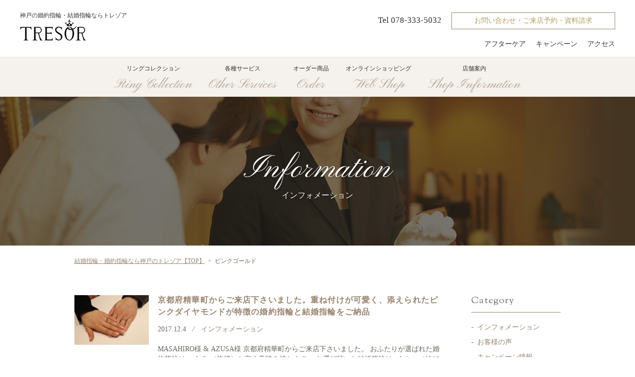

--- FILE ---
content_type: text/html; charset=UTF-8
request_url: https://www.jewelry-tresor.com/tag/%E3%83%94%E3%83%B3%E3%82%AF%E3%82%B4%E3%83%BC%E3%83%AB%E3%83%89/
body_size: 46299
content:
<!DOCTYPE html><html lang="ja">
<head>
	<meta http-equiv="Content-Type" content="text/html; charset=utf-8">
	<meta name="viewport" content="width=device-width, initial-scale = 1.0, user-scalable = no">
	<meta http-equiv="X-UA-Compatible" content="IE=edge">
	
	<meta name="format-detection" content="telephone=no">
		<link rel="stylesheet" href="https://www.jewelry-tresor.com/site/wp-content/themes/tresorTheme/style.css" type="text/css" media="screen">
	<link rel="stylesheet" href="https://www.jewelry-tresor.com/site/wp-content/themes/tresorTheme/public.css" type="text/css" media="screen">
					
		<!-- All in One SEO 4.1.8 -->
		<title>ピンクゴールド【神戸の結婚指輪・婚約指輪ならトレゾア(公式)】</title>
		<meta name="robots" content="noindex, max-snippet:-1, max-image-preview:large, max-video-preview:-1" />
		<link rel="canonical" href="https://www.jewelry-tresor.com/tag/%E3%83%94%E3%83%B3%E3%82%AF%E3%82%B4%E3%83%BC%E3%83%AB%E3%83%89/" />
		<link rel="next" href="https://www.jewelry-tresor.com/tag/%E3%83%94%E3%83%B3%E3%82%AF%E3%82%B4%E3%83%BC%E3%83%AB%E3%83%89/page/2/" />
		<script type="application/ld+json" class="aioseo-schema">
			{"@context":"https:\/\/schema.org","@graph":[{"@type":"WebSite","@id":"https:\/\/www.jewelry-tresor.com\/#website","url":"https:\/\/www.jewelry-tresor.com\/","name":"\u7d50\u5a5a\u6307\u8f2a\u30fb\u5a5a\u7d04\u6307\u8f2a\u306a\u3089\u795e\u6238\u306e\u3010\u30d6\u30e9\u30a4\u30c0\u30eb\u30b8\u30e5\u30a8\u30ea\u30fc\u5c02\u9580\u5e97\u30c8\u30ec\u30be\u30a2\u3011","inLanguage":"ja","publisher":{"@id":"https:\/\/www.jewelry-tresor.com\/#organization"}},{"@type":"Organization","@id":"https:\/\/www.jewelry-tresor.com\/#organization","name":"\u7d50\u5a5a\u6307\u8f2a\u30fb\u5a5a\u7d04\u6307\u8f2a\u306a\u3089\u795e\u6238\u306e\u3010\u30d6\u30e9\u30a4\u30c0\u30eb\u30b8\u30e5\u30a8\u30ea\u30fc\u5c02\u9580\u5e97\u30c8\u30ec\u30be\u30a2\u3011","url":"https:\/\/www.jewelry-tresor.com\/"},{"@type":"BreadcrumbList","@id":"https:\/\/www.jewelry-tresor.com\/tag\/%E3%83%94%E3%83%B3%E3%82%AF%E3%82%B4%E3%83%BC%E3%83%AB%E3%83%89\/#breadcrumblist","itemListElement":[{"@type":"ListItem","@id":"https:\/\/www.jewelry-tresor.com\/#listItem","position":1,"item":{"@type":"WebPage","@id":"https:\/\/www.jewelry-tresor.com\/","name":"\u30db\u30fc\u30e0","description":"\u7d50\u5a5a\u6307\u8f2a\u3084\u5a5a\u7d04\u6307\u8f2a\u3092\u304a\u63a2\u3057\u306a\u3089\u795e\u6238\u306e\u30d6\u30e9\u30a4\u30c0\u30eb\u30b8\u30e5\u30a8\u30ea\u30fc\u5c02\u9580\u5e97\u30c8\u30ec\u30be\u30a2\u3078\u3002\u30de\u30ea\u30c3\u30b8\u30ea\u30f3\u30b0\u3084\u30a8\u30f3\u30b2\u30fc\u30b8\u30ea\u30f3\u30b0\u306a\u3069\u3001\u7d50\u5a5a\u306b\u969b\u3057\u3066\u306e\u304a\u4e8c\u4eba\u306e\u60f3\u3044\u3092\u5f62\u306b\u3044\u305f\u3057\u307e\u3059\u3002\u7d50\u5a5a\u6307\u8f2a\u3001\u5a5a\u7d04\u6307\u8f2a\u5171\u306b\u8c4a\u5bcc\u306a\u7a2e\u985e\u3092\u53d6\u308a\u63c3\u3048\u3066\u304a\u308a\u307e\u3059\u3002TEL:078-333-5032","url":"https:\/\/www.jewelry-tresor.com\/"},"nextItem":"https:\/\/www.jewelry-tresor.com\/tag\/%e3%83%94%e3%83%b3%e3%82%af%e3%82%b4%e3%83%bc%e3%83%ab%e3%83%89\/#listItem"},{"@type":"ListItem","@id":"https:\/\/www.jewelry-tresor.com\/tag\/%e3%83%94%e3%83%b3%e3%82%af%e3%82%b4%e3%83%bc%e3%83%ab%e3%83%89\/#listItem","position":2,"item":{"@type":"WebPage","@id":"https:\/\/www.jewelry-tresor.com\/tag\/%e3%83%94%e3%83%b3%e3%82%af%e3%82%b4%e3%83%bc%e3%83%ab%e3%83%89\/","name":"\u30d4\u30f3\u30af\u30b4\u30fc\u30eb\u30c9","url":"https:\/\/www.jewelry-tresor.com\/tag\/%e3%83%94%e3%83%b3%e3%82%af%e3%82%b4%e3%83%bc%e3%83%ab%e3%83%89\/"},"previousItem":"https:\/\/www.jewelry-tresor.com\/#listItem"}]},{"@type":"CollectionPage","@id":"https:\/\/www.jewelry-tresor.com\/tag\/%E3%83%94%E3%83%B3%E3%82%AF%E3%82%B4%E3%83%BC%E3%83%AB%E3%83%89\/#collectionpage","url":"https:\/\/www.jewelry-tresor.com\/tag\/%E3%83%94%E3%83%B3%E3%82%AF%E3%82%B4%E3%83%BC%E3%83%AB%E3%83%89\/","name":"\u30d4\u30f3\u30af\u30b4\u30fc\u30eb\u30c9\u3010\u795e\u6238\u306e\u7d50\u5a5a\u6307\u8f2a\u30fb\u5a5a\u7d04\u6307\u8f2a\u306a\u3089\u30c8\u30ec\u30be\u30a2(\u516c\u5f0f)\u3011","inLanguage":"ja","isPartOf":{"@id":"https:\/\/www.jewelry-tresor.com\/#website"},"breadcrumb":{"@id":"https:\/\/www.jewelry-tresor.com\/tag\/%E3%83%94%E3%83%B3%E3%82%AF%E3%82%B4%E3%83%BC%E3%83%AB%E3%83%89\/#breadcrumblist"}}]}
		</script>
		<!-- All in One SEO -->

<link rel='dns-prefetch' href='//s.w.org' />
<link rel="alternate" type="application/rss+xml" title="結婚指輪・婚約指輪なら神戸の【ブライダルジュエリー専門店トレゾア】 &raquo; ピンクゴールド タグのフィード" href="https://www.jewelry-tresor.com/tag/%e3%83%94%e3%83%b3%e3%82%af%e3%82%b4%e3%83%bc%e3%83%ab%e3%83%89/feed/" />
		<script type="text/javascript">
			window._wpemojiSettings = {"baseUrl":"https:\/\/s.w.org\/images\/core\/emoji\/13.1.0\/72x72\/","ext":".png","svgUrl":"https:\/\/s.w.org\/images\/core\/emoji\/13.1.0\/svg\/","svgExt":".svg","source":{"concatemoji":"https:\/\/www.jewelry-tresor.com\/site\/wp-includes\/js\/wp-emoji-release.min.js?ver=5.8.12"}};
			!function(e,a,t){var n,r,o,i=a.createElement("canvas"),p=i.getContext&&i.getContext("2d");function s(e,t){var a=String.fromCharCode;p.clearRect(0,0,i.width,i.height),p.fillText(a.apply(this,e),0,0);e=i.toDataURL();return p.clearRect(0,0,i.width,i.height),p.fillText(a.apply(this,t),0,0),e===i.toDataURL()}function c(e){var t=a.createElement("script");t.src=e,t.defer=t.type="text/javascript",a.getElementsByTagName("head")[0].appendChild(t)}for(o=Array("flag","emoji"),t.supports={everything:!0,everythingExceptFlag:!0},r=0;r<o.length;r++)t.supports[o[r]]=function(e){if(!p||!p.fillText)return!1;switch(p.textBaseline="top",p.font="600 32px Arial",e){case"flag":return s([127987,65039,8205,9895,65039],[127987,65039,8203,9895,65039])?!1:!s([55356,56826,55356,56819],[55356,56826,8203,55356,56819])&&!s([55356,57332,56128,56423,56128,56418,56128,56421,56128,56430,56128,56423,56128,56447],[55356,57332,8203,56128,56423,8203,56128,56418,8203,56128,56421,8203,56128,56430,8203,56128,56423,8203,56128,56447]);case"emoji":return!s([10084,65039,8205,55357,56613],[10084,65039,8203,55357,56613])}return!1}(o[r]),t.supports.everything=t.supports.everything&&t.supports[o[r]],"flag"!==o[r]&&(t.supports.everythingExceptFlag=t.supports.everythingExceptFlag&&t.supports[o[r]]);t.supports.everythingExceptFlag=t.supports.everythingExceptFlag&&!t.supports.flag,t.DOMReady=!1,t.readyCallback=function(){t.DOMReady=!0},t.supports.everything||(n=function(){t.readyCallback()},a.addEventListener?(a.addEventListener("DOMContentLoaded",n,!1),e.addEventListener("load",n,!1)):(e.attachEvent("onload",n),a.attachEvent("onreadystatechange",function(){"complete"===a.readyState&&t.readyCallback()})),(n=t.source||{}).concatemoji?c(n.concatemoji):n.wpemoji&&n.twemoji&&(c(n.twemoji),c(n.wpemoji)))}(window,document,window._wpemojiSettings);
		</script>
		<style type="text/css">
img.wp-smiley,
img.emoji {
	display: inline !important;
	border: none !important;
	box-shadow: none !important;
	height: 1em !important;
	width: 1em !important;
	margin: 0 .07em !important;
	vertical-align: -0.1em !important;
	background: none !important;
	padding: 0 !important;
}
</style>
	<link rel='stylesheet' id='wp-block-library-css'  href='https://www.jewelry-tresor.com/site/wp-includes/css/dist/block-library/style.min.css?ver=5.8.12' type='text/css' media='all' />
<script type='text/javascript' src='https://www.jewelry-tresor.com/site/wp-includes/js/jquery/jquery.min.js?ver=3.6.0' id='jquery-core-js'></script>
<script type='text/javascript' src='https://www.jewelry-tresor.com/site/wp-includes/js/jquery/jquery-migrate.min.js?ver=3.3.2' id='jquery-migrate-js'></script>
<script type='text/javascript' src='https://www.jewelry-tresor.com/site/wp-content/themes/tresorTheme/js/matchMedia.js?ver=5.8.12' id='matchMedia-js'></script>
<script type='text/javascript' src='https://www.jewelry-tresor.com/site/wp-content/themes/tresorTheme/jquery/jquery.easing.1.3.js?ver=5.8.12' id='easing-js'></script>
<link rel="https://api.w.org/" href="https://www.jewelry-tresor.com/wp-json/" /><link rel="alternate" type="application/json" href="https://www.jewelry-tresor.com/wp-json/wp/v2/tags/206" /><link rel="EditURI" type="application/rsd+xml" title="RSD" href="https://www.jewelry-tresor.com/site/xmlrpc.php?rsd" />
<link rel="wlwmanifest" type="application/wlwmanifest+xml" href="https://www.jewelry-tresor.com/site/wp-includes/wlwmanifest.xml" /> 
<meta name="generator" content="WordPress 5.8.12" />
<!-- Favicon Rotator -->
<link rel="shortcut icon" href="https://www.jewelry-tresor.com/site/wp-content/uploads/2019/06/favicon.png" />
<link rel="apple-touch-icon-precomposed" href="https://www.jewelry-tresor.com/site/wp-content/uploads/2019/06/favicon.png" />
<!-- End Favicon Rotator -->
	<script type="text/javascript" src="https://www.jewelry-tresor.com/site/wp-content/themes/tresorTheme/js/javascripts.js"></script>
	<link href="https://fonts.googleapis.com/css?family=Pinyon+Script|Sorts+Mill+Goudy" rel="stylesheet">


<script>
		(function (i, s, o, g, r, a, m) {
			i['GoogleAnalyticsObject'] = r;
			i[r] = i[r] || function () {
				(i[r].q = i[r].q || []).push(arguments)
			}, i[r].l = 1 * new Date();
			a = s.createElement(o),
			    m = s.getElementsByTagName(o)[0];
			a.async = 1;
			a.src = g;
			m.parentNode.insertBefore(a, m)
		})(window, document, 'script', '//www.google-analytics.com/analytics.js', 'ga');
		ga('create', 'UA-45735261-1', 'jewelry-tresor.com');
		ga('send', 'pageview');
	</script>
	<meta name="google-site-verification" content="IiRLkFRGZi5EdFJOSFJuyMBVCp88EehA0cbd5i4eewg" />
	<!-- Global site tag (gtag.js) - Google Analytics -->
<script async src="https://www.googletagmanager.com/gtag/js?id=UA-152551840-1"></script>
<script>
  window.dataLayer = window.dataLayer || [];
  function gtag(){dataLayer.push(arguments);}
  gtag('js', new Date());

  gtag('config', 'UA-152551840-1');
</script>
</head>
<body>


<div class="spMenuSet">
  <!-- スマホ専用スライドメニューセット -->
  <a class="menu-trigger">
    <span></span>
    <span></span>
    <span></span>
  </a>
  <div class="drawer">
    <nav>
      <div class="solidLine-wh"></div>
      <ul>
        <li><a href="https://www.jewelry-tresor.com/">ホーム</a></li>
        <li><a>リングコレクション</a>
          <ul class="drawerNavSub">
            <li><a href="https://www.jewelry-tresor.com/ring/engagering/">婚約指輪</a></li>
            <li><a href="https://www.jewelry-tresor.com/ring/marriagering/">結婚指輪</a></li>
            <li><a href="https://www.jewelry-tresor.com/ring/setring/">セットリング</a></li>
            <li><a href="https://www.jewelry-tresor.com/ring/fancycut/">ファンシーカットダイヤモンドリング</a></li>
            <li><a href="https://www.jewelry-tresor.com/ring/diamond/">ダイヤモンドネックレス</a></li>
            <li><a href="https://www.jewelry-tresor.com/ring/eternity/">エタニティリング</a></li>
            <li><a href="https://www.jewelry-tresor.com/ring/pendantring/">リング用ペンダント</a></li>
          </ul>
        </li>
        <li><a>各種サービス</a>
          <ul class="drawerNavSub">
            <li><a href="https://www.jewelry-tresor.com/surprise/">プロポーズ応援企画</a></li>
            <li><a href="https://www.jewelry-tresor.com/diamond-propose/">ダイヤモンドプロポーズ</a></li>
            <li><a href="https://www.jewelry-tresor.com/renovation/">リフォーム</a></li>
          </ul>
        </li>
        <li><a>オーダー商品</a>
          <ul class="drawerNavSub">
            <li><a href="https://www.jewelry-tresor.com/semiorder/">セミオーダー</a></li>
            <li><a href="https://www.jewelry-tresor.com/fullOrder/">フルオーダー</a></li>
          </ul>
        </li>
        <li><a href="https://www.jewelry-tresor.com/ring/pendantring/">オンラインショッピング</a></li>
        <li><a href="https://www.jewelry-tresor.com/access/">店舗案内</a></li>
      </ul>
      <div class="solidLine-wh"></div>
      <ul>
        <li><a href="https://www.jewelry-tresor.com/after/">アフターケア</a></li>
        <li><a href="https://www.jewelry-tresor.com/campaign/">キャンペーン</a></li>
        <li><a href="https://www.jewelry-tresor.com/access/#slide_Access">アクセス</a></li>
      </ul>
      <a href="https://www.jewelry-tresor.com/contact/" class="btn_simple">お問い合わせ・ご来店予約・資料請求</a>

	   <p class="marginTop30"><span class="font-l">Tel  <span class="tel-link">078-333-5032</span></span></p>
    </nav>
  </div>
</div>

<!-- ヘッダー -->
<header id="header">
		
	<div class="inner">
    <div>
		      <div class="headSentence">
                                    神戸の婚約指輪・結婚指輪ならトレゾア
                              </div>
		      <!-- ロゴ -->
      <a href="https://www.jewelry-tresor.com/" class="Header_logo"><img src="https://www.jewelry-tresor.com/site/wp-content/uploads/common/head-logo.jpg" alt="神戸の婚約指輪・結婚指輪ならトレゾア"></a>

	    <a class="only_sptb_ib Header_tel" href="tel:0783335032"><img
				    src="https://www.jewelry-tresor.com/site/wp-content/uploads/common/icon-tel.png" width="26" height="26" alt="電話"></a>
	    <a href="https://www.jewelry-tresor.com/contact/" class="only_sptb_ib Header_raiten">ご来店予約</a>
    </div>
		
		<div class="headerContactArea only_pc">
		  <span class="font-l">Tel  <span class="tel-link">078-333-5032</span></span><a href="https://www.jewelry-tresor.com/contact/" class="btn_simple">お問い合わせ・ご来店予約・資料請求</a>
		  <ul>
		    <li><a href="https://www.jewelry-tresor.com/after/">アフターケア</a></li>
		    <li><a href="https://www.jewelry-tresor.com/campaign/">キャンペーン</a></li>
		    <li><a href="https://www.jewelry-tresor.com/access/#slide_Access">アクセス</a></li>		    
		  </ul>
		</div>
		
	</div>	
	
</header>

<div class="floatHeader">
		
	<div class="inner">
    <div>
      <div class="headSentence">
                                    神戸の婚約指輪・結婚指輪ならトレゾア
                              </div>
      <!-- ロゴ -->
      <a href="https://www.jewelry-tresor.com/" class="Header_logo"><img src="https://www.jewelry-tresor.com/site/wp-content/uploads/common/head-logo.jpg" alt="神戸の婚約指輪・結婚指輪ならトレゾア"></a>
	    <a class="only_sptb_ib Header_tel" href="tel:0783335032"><img
				    src="https://www.jewelry-tresor.com/site/wp-content/uploads/common/icon-tel.png" width="26" height="26" alt="電話"></a>
	    <a href="https://www.jewelry-tresor.com/contact/" class="only_sptb_ib Header_raiten">ご来店予約</a>

    </div>
		
		<div class="headerContactArea only_pc">
		  <span class="font-l">Tel  <span class="tel-link">078-333-5032</span></span><a href="https://www.jewelry-tresor.com/contact/" class="btn_simple">お問い合わせ・ご来店予約・資料請求</a>
		  <ul>
		    <li><a href="https://www.jewelry-tresor.com/after/">アフターケア</a></li>
		    <li><a href="https://www.jewelry-tresor.com/campaign/">キャンペーン</a></li>
		    <li><a href="https://www.jewelry-tresor.com/access/#slide_Access">アクセス</a></li>		    
		  </ul>
		</div>
		
	</div>	
</div>
		
<!-- メインナビゲーション -->

<nav class="mainNavArea">
  <div class="container">
    <ul>
      <li>
        <a>リングコレクション<span>Ring Collection</span>
        <ul class="mainNavChild">
          <li><a href="https://www.jewelry-tresor.com/ring/engagering/">婚約指輪</a></li>
          <li><a href="https://www.jewelry-tresor.com/ring/marriagering/">結婚指輪</a></li>
          <li><a href="https://www.jewelry-tresor.com/ring/setring/">セットリング</a></li>
          <li><a href="https://www.jewelry-tresor.com/ring/fancycut/">ファンシーカットダイヤモンドリング</a></li>
          <li><a href="https://www.jewelry-tresor.com/ring/diamond/">ダイヤモンドネックレス</a></li>
          <li><a href="https://www.jewelry-tresor.com/ring/eternity/">エタニティリング</a></li>
          <li><a href="https://www.jewelry-tresor.com/ring/pendantring/">リング用ペンダント</a></li>
       </ul>
       </a>
      </li>
      <li>
        <a>各種サービス<span>Other Services</span>
        <ul class="mainNavChild">
          <li><a href="https://www.jewelry-tresor.com/surprise/">プロポーズ応援企画</a></li>
          <li><a href="https://www.jewelry-tresor.com/diamond-propose/">ダイヤモンドプロポーズ</a></li>
          <li><a href="https://www.jewelry-tresor.com/renovation/">リフォーム</a></li>
        </ul></a>
      </li>
      <li>
        <a>オーダー商品<span>Order</span>
        <ul class="mainNavChild">
          <li><a href="https://www.jewelry-tresor.com/semiorder/">セミオーダー</a></li>
          <li><a href="https://www.jewelry-tresor.com/fullOrder/">フルオーダー</a></li>
        </ul></a>
      </li>
      <li><a href="https://www.jewelry-tresor.com/ring/pendantring/">オンラインショッピング<span>Web Shop</span></a></li>
      <li><a href="https://www.jewelry-tresor.com/access/">店舗案内<span>Shop Information</span></a></li>
    </ul>
  </div>
</nav>

<div id="breadcrumb" class="breadcrumb-section"><ol class="breadcrumb-list breadCrumb" itemprop="breadcrumb"><li class="breadcrumb-home" itemscope="itemscope" itemtype="http://schema.org/ListItem"><a href="https://www.jewelry-tresor.com" itemprop="url"><span  itemprop="name">結婚指輪・婚約指輪なら神戸のトレゾア【TOP】</span></a></li><li class="current-crumb" itemscope="itemscope" itemtype="http://schema.org/ListItem"><span class="crumb-no-link"><span itemprop="name">ピンクゴールド</span></span></li></ol></div>
<link rel="stylesheet" href="https://www.jewelry-tresor.com/site/wp-content/themes/tresorTheme/css_org/column.css" type="text/css" media="screen">

<section>

<!-- slide contentsTitle -->
<div class="slide h2Area h2Area-blog">
	<h2><span>Information</span>インフォメーション</h2>		
</div>
<!-- / slide contentsTitle -->


<!-- slide contents -->


<div class="slide" id="slide_ColumnEntry">
	<div class="container clearfix">
	
	  <div class="columnCont">


      <!-- ColumnEntry -->

      <div id="mainclm">
<div class="entryArea">
										<div id="post-9637" class="post-9637 post type-post status-publish format-standard hentry category-info tag-roe tag-34 tag-48 tag-206 tag-160 tag-44 tag-42 tag-96 tag-53 tag-68 tag-361 tag-49 tag-67 tag-41 tag-586 tag-43">
							
                              <a href="https://www.jewelry-tresor.com/9637/">
                  <img src="https://www.jewelry-tresor.com/assets_c/2017/12/KNK%EF%BD%8D%20%282%29-thumb-600x400-8574.jpg" alt="Image" class="wp-post-image">
                </a>
             							
							<div class="post_outline">
							
								<h3><a href="https://www.jewelry-tresor.com/9637/">京都府精華町からご来店下さいました。重ね付けが可愛く、添えられたピンクダイヤモンドが特徴の婚約指輪と結婚指輪をご納品</a></h3>
                 
                <p class="post-meta">
                  <span class="post-date">2017.12.4</span>　&frasl;　<span class="category"><a href="https://www.jewelry-tresor.com/info/" rel="category tag">インフォメーション</a></span>
                </p>
                
								<p>MASAHIRO様 &amp; AZUSA様 京都府精華町からご来店下さいました。 おふたりが選ばれた婚約指輪は melodie（旋律）と言う意味を持ちます。 お選び頂いた結婚指輪は relations（結びつき）と言う意味を持ちます。 premium PT / エンゲージリング（婚約指輪） melodie 添えられたピンクダイヤモンドがキュートでエレガントな女性らしさを演出。優しいVラインも女性…</p>
							
							</div>
							
						</div>
											<div id="post-9622" class="post-9622 post type-post status-publish format-standard hentry category-info tag-roe tag-34 tag-164 tag-32 tag-206 tag-160 tag-44 tag-42 tag-53 tag-103 tag-265 tag-68 tag-361 tag-67 tag-41 tag-43">
							
                              <a href="https://www.jewelry-tresor.com/9622/">
                  <img src="https://www.jewelry-tresor.com/assets_c/2017/11/YND%EF%BD%8B-thumb-600x422-8490.jpg" alt="Image" class="wp-post-image">
                </a>
             							
							<div class="post_outline">
							
								<h3><a href="https://www.jewelry-tresor.com/9622/">兵庫県加古川市からご来店下さいました。流れるように交差する2色のコンビデザインに贅沢にダイヤモンドが留められた結婚指輪をご納品</a></h3>
                 
                <p class="post-meta">
                  <span class="post-date">2017.11.12</span>　&frasl;　<span class="category"><a href="https://www.jewelry-tresor.com/info/" rel="category tag">インフォメーション</a></span>
                </p>
                
								<p>航佑様 ? 志帆様　/ 結婚指輪 兵庫県加古川市からご来店下さいました。 おふたりが選ばれた結婚指輪は 男性用は、vie（生涯）と言う意味を持ちます。 女性用は、relations（結びつき）と言う意味を持ちます。 プレミアムプラチナ（PP） / マリッジリング（結婚指輪） vie ゆるやかなカーブと厚さのないデザインで、とても付け心地の良いリング。また、シンプルさの中に存在感を放つデザイン。リン…</p>
							
							</div>
							
						</div>
											<div id="post-9621" class="post-9621 post type-post status-publish format-standard hentry category-info tag-roe tag-34 tag-164 tag-48 tag-32 tag-206 tag-160 tag-44 tag-42 tag-53 tag-103 tag-68 tag-361 tag-49 tag-67 tag-41 tag-43 tag-412">
							
                              <a href="https://www.jewelry-tresor.com/9621/">
                  <img src="https://www.jewelry-tresor.com/assets_c/2017/11/ISG%EF%BD%94%EF%BD%86-thumb-600x440-8484.jpg" alt="Image" class="wp-post-image">
                </a>
             							
							<div class="post_outline">
							
								<h3><a href="https://www.jewelry-tresor.com/9621/">神戸市西区からご来店下さいました。2色のコンビでデザインされた可愛い婚約指輪と強度と着け心地の良い結婚指輪をご納品</a></h3>
                 
                <p class="post-meta">
                  <span class="post-date">2017.11.12</span>　&frasl;　<span class="category"><a href="https://www.jewelry-tresor.com/info/" rel="category tag">インフォメーション</a></span>
                </p>
                
								<p>兵庫県神戸市からご来店下さいました。 忠史さま &amp; 麻衣さま おふたりが選ばれた婚約指輪は goutte （しずく）と言う意味を持ちます。 更に おふたりが選ばれた結婚指輪は vie（生涯）と言う意味を持ちます。 K18PG / 0.328ct EX goutte （しずく） センターのダイヤモンドは6本爪でセッティングされ、圧倒的な輝きを放つ。華奢なアームにツボミのように施された2粒のメ…</p>
							
							</div>
							
						</div>
											<div id="post-9617" class="post-9617 post type-post status-publish format-standard hentry category-info tag-pg tag-34 tag-yg tag-172 tag-48 tag-206 tag-42 tag-53 tag-103 tag-68 tag-361 tag-49 tag-303 tag-178 tag-67 tag-41 tag-43">
							
                              <a href="https://www.jewelry-tresor.com/9617/">
                  <img src="https://www.jewelry-tresor.com/assets_c/2017/11/TKHr-thumb-600x436-8464.jpg" alt="Image" class="wp-post-image">
                </a>
             							
							<div class="post_outline">
							
								<h3><a href="https://www.jewelry-tresor.com/9617/">兵庫県三木市からご来店下さいました。イエローゴールドとピンクゴールドの素材で作られた彫模様とミル打ちが魅力な結婚指輪をご納品</a></h3>
                 
                <p class="post-meta">
                  <span class="post-date">2017.11.3</span>　&frasl;　<span class="category"><a href="https://www.jewelry-tresor.com/info/" rel="category tag">インフォメーション</a></span>
                </p>
                
								<p>玲二様 &amp; 友美様 兵庫県三木市からご来店下さいました。 おふたりが選ばれた結婚指輪は vague（波）と言う意味を持ちます。 K18 結婚指輪 vague 熟練した職人が一彫り、一彫り心を込めて作り上げるこだわりの手彫りデザイン。ミル打細工を両サイドに施すことでクラシカルな印象に仕上げた。男性用のリング素材はYG（イエローゴールド）で作られ、女性用のリングはPG（ピンクゴールド）で作られ…</p>
							
							</div>
							
						</div>
											<div id="post-9602" class="post-9602 post type-post status-publish format-standard hentry category-info tag-34 tag-48 tag-114 tag-206 tag-160 tag-44 tag-42 tag-53 tag-103 tag-68 tag-361 tag-49 tag-91 tag-67 tag-41 tag-43">
							
                              <a href="https://www.jewelry-tresor.com/9602/">
                  <img src="https://www.jewelry-tresor.com/assets_c/2017/09/TTmit%20%283%29-thumb-600x400-8407.jpg" alt="Image" class="wp-post-image">
                </a>
             							
							<div class="post_outline">
							
								<h3><a href="https://www.jewelry-tresor.com/9602/">兵庫県明石市からご来店下さいました。PTとPGのコンビでデザインされたミル打ちが大人リングを演出する結婚指輪をご納品</a></h3>
                 
                <p class="post-meta">
                  <span class="post-date">2017.9.30</span>　&frasl;　<span class="category"><a href="https://www.jewelry-tresor.com/info/" rel="category tag">インフォメーション</a></span>
                </p>
                
								<p>貴裕さま &amp; 舞さま 兵庫県明石市からご来店下さいました。 おふたりが選ばれた結婚指輪は ahtique （アンティーク）と言う意味を持ちます。 PT&amp;PG マリッジリング ahtique 素材を引き立たせる洗練されたシンプルでシャープなラインは、主張しすぎない大人の個性を感じさせる。クラシカルなミル打ちはリングを上品に見せる。リングの内側は滑らかな内甲丸で、滑らかな付け心地。 T…</p>
							
							</div>
							
						</div>
											<div id="post-9601" class="post-9601 post type-post status-publish format-standard hentry category-info tag-34 tag-48 tag-32 tag-206 tag-160 tag-44 tag-42 tag-53 tag-569 tag-68 tag-361 tag-49 tag-95 tag-67 tag-41 tag-43">
							
                              <a href="https://www.jewelry-tresor.com/9601/">
                  <img src="https://www.jewelry-tresor.com/assets_c/2017/09/TZ%E3%81%84%EF%BD%8D-thumb-600x400-8405.jpg" alt="Image" class="wp-post-image">
                </a>
             							
							<div class="post_outline">
							
								<h3><a href="https://www.jewelry-tresor.com/9601/">愛知県名古屋市からご来店下さいました。プラチナとピンクゴールドでデザインされダイヤモンドを贅沢に留めたコンビの結婚指輪をご納品</a></h3>
                 
                <p class="post-meta">
                  <span class="post-date">2017.9.29</span>　&frasl;　<span class="category"><a href="https://www.jewelry-tresor.com/info/" rel="category tag">インフォメーション</a></span>
                </p>
                
								<p>泰裕様 &amp; 佳寿沙様 愛知県名古屋市からご来店下さいました。 おふたりが選ばれた結婚指輪は sourire （微笑み）と言う意味を持ちます。 プラチナ &amp; ピンクゴールド / コンビ 結婚指輪 sourire ストレートのシンプルなリングにイエローとピンクのラインを描き女性用のリングにはメレダイヤが5つ、確かな存在感を放つデザイン。大人な上品さとかわいらしさの両方を兼ね備えた飽きの…</p>
							
							</div>
							
						</div>
											<div id="post-9567" class="post-9567 post type-post status-publish format-standard hentry category-info tag-k18pg tag-k18yg tag-roe tag-34 tag-172 tag-48 tag-206 tag-44 tag-42 tag-53 tag-103 tag-68 tag-361 tag-49 tag-67 tag-104 tag-43">
							
                              <a href="https://www.jewelry-tresor.com/9567/">
                  <img src="https://www.jewelry-tresor.com/assets_c/2017/08/HSmy-thumb-600x400-8268.jpg" alt="Image" class="wp-post-image">
                </a>
             							
							<div class="post_outline">
							
								<h3><a href="https://www.jewelry-tresor.com/9567/">兵庫県神戸市からご来店下さいました。エレガントな輝きを放つピンクゴールド婚約指輪とカット面が大人の渋さのイエローゴールド結婚指輪をご納品</a></h3>
                 
                <p class="post-meta">
                  <span class="post-date">2017.8.6</span>　&frasl;　<span class="category"><a href="https://www.jewelry-tresor.com/info/" rel="category tag">インフォメーション</a></span>
                </p>
                
								<p>K18PG（ピンクゴールド）婚約指輪 / 0.421ct deesse（女神） クラシカルなミル打ちは職人が一つ一つ想いを込めて打ち続ける熟練の技。職人の思いと技が誓のダイヤモンドを支えるデザイン。個性的で魅力的なエンゲージリング。 K18YG（イエローゴールド）結婚指輪 / miroir（鏡） 繊細なカットは光が当たれば、どの角度からみてもダイヤモンドのように輝く。ミル打ちで淵取られたリングはア…</p>
							
							</div>
							
						</div>
											<div id="post-9553" class="post-9553 post type-post status-publish format-standard hentry category-info tag-roe tag-34 tag-48 tag-32 tag-206 tag-160 tag-44 tag-42 tag-53 tag-103 tag-68 tag-361 tag-49 tag-384 tag-502 tag-67 tag-41 tag-43">
							
                              <a href="https://www.jewelry-tresor.com/9553/">
                  <img src="https://www.jewelry-tresor.com/assets_c/2017/07/TKMsk-thumb-600x400-8210.jpg" alt="Image" class="wp-post-image">
                </a>
             							
							<div class="post_outline">
							
								<h3><a href="https://www.jewelry-tresor.com/9553/">『兵庫県姫路市からご来店の泰斗様＆知沙紀様』繊細なカットは光が当たれば、どの角度からみてもダイヤモンドのように輝くマリッジリング（結婚指輪）をご納品</a></h3>
                 
                <p class="post-meta">
                  <span class="post-date">2017.7.19</span>　&frasl;　<span class="category"><a href="https://www.jewelry-tresor.com/info/" rel="category tag">インフォメーション</a></span>
                </p>
                
								<p>兵庫県姫路市からご来店下さいました。 泰斗様 &amp; 知沙紀様 お２人が選ばれた結婚指輪は 男性用はvolonte（意思）と言う意味を持ち、女性用はmiroir（鏡）という意味を持ちます。 プレミアムプラチナ / マリッジリング（結婚指輪） volonte（意思） 何世代にも受け継がれてきた定番人気の型。着け心地の良さ、飽きのこない普遍的なデザイン。滑らかなフォルムが指先にしっくり馴染む。 m…</p>
							
							</div>
							
						</div>
											<div id="post-9552" class="post-9552 post type-post status-publish format-standard hentry category-info tag-roe tag-34 tag-48 tag-32 tag-206 tag-160 tag-44 tag-42 tag-53 tag-103 tag-68 tag-361 tag-49 tag-384 tag-502 tag-67 tag-41 tag-43">
							
                              <a href="https://www.jewelry-tresor.com/9552/">
                  <img src="https://www.jewelry-tresor.com/assets_c/2017/07/KNsf-thumb-600x400-8208.jpg" alt="Image" class="wp-post-image">
                </a>
             							
							<div class="post_outline">
							
								<h3><a href="https://www.jewelry-tresor.com/9552/">『兵庫県宝塚市からご来店の文人様＆祥子様』主張しすぎない大人の個性を感じさせるプラチナとピンクゴールドのマリッジリング（結婚指輪）をご納品</a></h3>
                 
                <p class="post-meta">
                  <span class="post-date">2017.7.19</span>　&frasl;　<span class="category"><a href="https://www.jewelry-tresor.com/info/" rel="category tag">インフォメーション</a></span>
                </p>
                
								<p>兵庫県宝塚市からご来店下さいました。 文人様 &amp; 祥子様 お２人が選ばれた結婚指輪は 男性用はDestin（運命）という意味を持ち、女性用はDistance（道のり）という意味を持ちます。 PT / PT&amp;PG / マリッジリング（結婚指輪） Destin（運命）　 何世代にも受け継がれてきた定番人気の型。着け心地の良さ、飽きのこない普遍的なデザイン。滑らかなフォルムが指先にしっく…</p>
							
							</div>
							
						</div>
											<div id="post-9526" class="post-9526 post type-post status-publish format-standard hentry category-info tag-34 tag-48 tag-114 tag-32 tag-54 tag-206 tag-44 tag-42 tag-53 tag-103 tag-68 tag-361 tag-49 tag-497 tag-46 tag-67 tag-41 tag-43">
							
                              <a href="https://www.jewelry-tresor.com/9526/">
                  <img src="https://www.jewelry-tresor.com/assets_c/2017/06/ATdS-thumb-600x450-8092.jpg" alt="Image" class="wp-post-image">
                </a>
             							
							<div class="post_outline">
							
								<h3><a href="https://www.jewelry-tresor.com/9526/">『兵庫県神戸市からご来店の健司様&#038;実和様』 側面から覗くダイヤモンドが可愛いプラチナとピンクゴールドのコンビマリッジリング（結婚指輪）をご納品</a></h3>
                 
                <p class="post-meta">
                  <span class="post-date">2017.6.8</span>　&frasl;　<span class="category"><a href="https://www.jewelry-tresor.com/info/" rel="category tag">インフォメーション</a></span>
                </p>
                
								<p>兵庫県神戸市からご来店下さいました。 健司さま &amp; 実和さま　ご夫婦 お2人が選ばれた結婚指輪は route de la soie（シルクロード）という意味を持ちます。 プラチナ&amp;ピンクゴールド / マリッジリング（結婚指輪） route de la soie 両サイドからセンターに向かって入り込んだエッジと、その両サイドに配されたメレダイヤが上品な印象を与えるデザイン。ボリューム…</p>
							
							</div>
							
						</div>
											<div id="post-9501" class="post-9501 post type-post status-publish format-standard hentry category-info tag-34 tag-164 tag-172 tag-48 tag-114 tag-32 tag-54 tag-206 tag-160 tag-44 tag-42 tag-53 tag-103 tag-295 tag-68 tag-361 tag-49 tag-67 tag-380 tag-41 tag-43">
							
                              <a href="https://www.jewelry-tresor.com/9501/">
                  <img src="https://www.jewelry-tresor.com/assets_c/2017/04/HTnK%20%283%29-thumb-600x450-7973.jpg" alt="Image" class="wp-post-image">
                </a>
             							
							<div class="post_outline">
							
								<h3><a href="https://www.jewelry-tresor.com/9501/">『兵庫県淡路市からご来店の一成様&#038;唯香様』 プラチナとK18のコンビリングに唐草模様の和彫りとダイヤを留めアレンジしたオリジナルマリッジリング（結婚指輪）をご納品</a></h3>
                 
                <p class="post-meta">
                  <span class="post-date">2017.4.29</span>　&frasl;　<span class="category"><a href="https://www.jewelry-tresor.com/info/" rel="category tag">インフォメーション</a></span>
                </p>
                
								<p>兵庫県淡路市からご来店下さいました。 一成様 &amp; 唯香様　ご夫婦 お２人が選ばれた結婚指輪はahtique（アンティーク）という意味を持ちます。 PTハード &amp; K18 コンビ / マリッジリング（結婚指輪） ahtique（アンティーク） 素材を引き立たせる洗練されたシンプルでシャープなラインは、主張しすぎない大人の個性を感じさせる。クラシカルなミル打ちはリングを上品に見せる。リ…</p>
							
							</div>
							
						</div>
											<div id="post-9500" class="post-9500 post type-post status-publish format-standard hentry category-info tag-34 tag-48 tag-239 tag-32 tag-54 tag-206 tag-160 tag-44 tag-42 tag-53 tag-103 tag-68 tag-361 tag-49 tag-67 tag-41 tag-43">
							
                              <a href="https://www.jewelry-tresor.com/9500/">
                  <img src="https://www.jewelry-tresor.com/assets_c/2017/04/mekaw-thumb-600x400-7971.jpg" alt="Image" class="wp-post-image">
                </a>
             							
							<div class="post_outline">
							
								<h3><a href="https://www.jewelry-tresor.com/9500/">『兵庫県神戸市からご来店の前川様』 ダイヤの輝きにとだわり更にオリジナルリングにアレンジしたさり気ないピンクゴールドが可愛いエンゲージリング（婚約指輪）をご納品</a></h3>
                 
                <p class="post-meta">
                  <span class="post-date">2017.4.27</span>　&frasl;　<span class="category"><a href="https://www.jewelry-tresor.com/info/" rel="category tag">インフォメーション</a></span>
                </p>
                
								<p>兵庫県神戸市からご来店下さいました。 前川さま サプライズプロポーズでお渡しされる婚約指輪はgoutte（しずく）という意味を持ちます。 プレミアムプラチ&amp;ピンクゴールド/エンゲージリング（婚約指輪） 0.308ct EX 3EX goutte（しずく） センターのダイヤモンドは6本爪でセッティングされ、圧倒的な輝きを放つ。華奢なアームにツボミのように施された2粒のメレダイヤが輝く。プラチ…</p>
							
							</div>
							
						</div>
								</div>
			
			
			<!-- ブログTOPと一覧のページ送り -->
			<div class="list_paging">
				<span aria-current="page" class="page-numbers current">1</span>
<a class="page-numbers" href="https://www.jewelry-tresor.com/tag/%E3%83%94%E3%83%B3%E3%82%AF%E3%82%B4%E3%83%BC%E3%83%AB%E3%83%89/page/2/">2</a>
<a class="page-numbers" href="https://www.jewelry-tresor.com/tag/%E3%83%94%E3%83%B3%E3%82%AF%E3%82%B4%E3%83%BC%E3%83%AB%E3%83%89/page/3/">3</a>
<a class="page-numbers" href="https://www.jewelry-tresor.com/tag/%E3%83%94%E3%83%B3%E3%82%AF%E3%82%B4%E3%83%BC%E3%83%AB%E3%83%89/page/4/">4</a>
<a class="next page-numbers" href="https://www.jewelry-tresor.com/tag/%E3%83%94%E3%83%B3%E3%82%AF%E3%82%B4%E3%83%BC%E3%83%AB%E3%83%89/page/2/"></a>			</div>
			<!-- /ブログTOPと一覧のページ送り	 -->

      </div>
      
      <!-- / ColumnEntry -->


      <!-- ColumnSideBar -->

      	<div id="sidebar" role="complementary">
		<ul>
			<li id="categories-3" class="widget widget_categories"><h2 class="widgettitle">Category</h2>

			<ul>
					<li class="cat-item cat-item-547"><a href="https://www.jewelry-tresor.com/info/">インフォメーション</a>
</li>
	<li class="cat-item cat-item-544"><a href="https://www.jewelry-tresor.com/voice/">お客様の声</a>
</li>
	<li class="cat-item cat-item-548"><a href="https://www.jewelry-tresor.com/campaign/">キャンペーン情報</a>
</li>
	<li class="cat-item cat-item-1"><a href="https://www.jewelry-tresor.com/uncategorized/">未分類</a>
</li>
	<li class="cat-item cat-item-543"><a href="https://www.jewelry-tresor.com/blog/">神戸店スタッフBLOG</a>
</li>
			</ul>

			</li>
		</ul>
	</div>

      <!-- / ColumnSideBar -->		
      
    </div>
    
  </div>
</div>


  
  
<!-- footer -->
<footer id="footer">
 
  <div class="footComInfo">
    <div>
      <div class="footerLogo"><img src="https://www.jewelry-tresor.com/site/wp-content/uploads/common/footer-logo.jpg" alt="TRESOR"></div>
      <p class="telNum">Tel  <span class="tel-link">078-333-5032</span></p>
      <table class="tbl_listInfo margin30">
        <tr>
          <th>受付時間</th>
          <td>10:00～18:30</td>
        </tr>
        <tr>
          <th>定休日</th>
          <td>火曜日<span class="font-xs">（祝日の場合は営業、翌日定休）</span></td>
        </tr>
        <tr>
          <th>所在地</th>
          <td>〒650-0012<br>
          兵庫県神戸市中央区北長狭通３丁目９－２</td>
        </tr>
      </table>
      <a href="https://www.jewelry-tresor.com/contact/" class="btn_simple btn_simple-l btn_simple-reverse">ご来店予約</a>
    </div>
  </div>
  
  <nav class="sitemap">
    <div>
     <dl>
	 <dt><div class="footerHead">Ring collection</div></dt>
     <dd>
		<ul>
        <li><a href="https://www.jewelry-tresor.com/ring/engagering/">婚約指輪</a></li>
        <li><a href="https://www.jewelry-tresor.com/ring/marriagering/">結婚指輪</a></li>
        <li><a href="https://www.jewelry-tresor.com/ring/setring/">セットリング</a></li>
        <li><a href="https://www.jewelry-tresor.com/ring/fancycut/">ファンシーカットダイヤモンドリング</a></li>
        <li><a href="https://www.jewelry-tresor.com/ring/diamond/">ダイヤモンドネックレス</a></li>
        <li><a href="https://www.jewelry-tresor.com/ring/pendantring/">リング用ペンダント</a></li>
        <li><a href="https://www.jewelry-tresor.com/ring/eternity/">エタニティリング</a></li>
     </ul>
	</dd>
	</dl>
	<dl>
      <dt><div class="footerHead">Other service</div></dt>
	<dd>
      <ul>
        <li><a href="https://www.jewelry-tresor.com/surprise/">プロポーズ応援企画</a></li>
        <li><a href="https://www.jewelry-tresor.com/diamond-propose/">ダイヤモンドプロポーズ</a></li>
        <li><a href="https://www.jewelry-tresor.com/renovation/">リフォーム</a></li>
      </ul>
	</dd>
	</dl>
    </div>
    <div>
	<dl>
      <dt><div class="footerHead">Order</div></dt>
	<dd>
      <ul>
        <li><a href="https://www.jewelry-tresor.com/semiorder/">セミオーダー</a></li>
        <li><a href="https://www.jewelry-tresor.com/fullOrder/">フルオーダー</a></li>
      </ul>
	</dd>
	</dl>
		<dl>
      <dt><div class="footerHead">Web shop</div></dt>
		<dd>
      <ul>
        <li><a href="https://www.jewelry-tresor.com/ring/pendantring/">ウェブショップ</a></li>
      </ul>
			 </dd>
			</dl>
		<dl>
      <dt><div class="footerHead">Commitment</div></dt>
		<dd>
      <ul>
        <li><a href="https://www.jewelry-tresor.com/after/">アフターケア</a></li>
        <li><a href="https://www.jewelry-tresor.com/sozai/">こだわりの素材</a></li>
      </ul>
			</dd>
			</dl>
    </div>
    <div>
		<dl>
      <dt><div class="footerHead">Other contents</div></dt>
		<dd>
      <ul>
        <li><a href="https://www.jewelry-tresor.com/info/">インフォメーション</a></li>
        <li><a href="https://www.jewelry-tresor.com/campaign/">キャンペーン</a></li>
        <li><a href="https://www.jewelry-tresor.com/voice/">お客様の声</a></li>
        <li><a href="https://www.jewelry-tresor.com/blog/">スタッフブログ</a></li>
        <li><a href="https://www.jewelry-tresor.com/daiyamond/">ダイヤモンドの知識</a></li>
        <li><a href="https://www.jewelry-tresor.com/fancycut-detail/">エメラルド・クッション・プリンセス・フランダースカットダイヤモンド</a></li>
        <li><a href="https://www.jewelry-tresor.com/exactly/">自分に似合う指輪</a></li>
        <li><a href="https://www.jewelry-tresor.com/chishiki/">ブライダルリングについて</a></li>
        <li><a href="https://www.jewelry-tresor.com/flow/">ご注文の流れ</a></li>
      </ul>
		</dd>
		</dl>
      <dl>
      <dt><div class="footerHead">Shop information</div></dt>
		 <dd>
      <ul>
        <li><a href="https://www.jewelry-tresor.com/access/">店舗案内</a></li>
      </ul>
			 <dd>
				</dl>
    </div>
    <div>
      <ul>
        <li><a href="https://www.jewelry-tresor.com/recruitment/">求人案内</a></li>
      </ul>
      <ul>
        <li><a href="https://www.jewelry-tresor.com/qa/">よくある質問</a></li>
        <li><a href="https://www.jewelry-tresor.com/sitemap/">サイトマップ</a></li>
        <li><a href="https://www.jewelry-tresor.com/policy/">プライバシーポリシー</a></li>
      </ul>
      <ul>
        <li><a href="https://www.jewelry-tresor.com/contact/">お問い合わせ・ご来店予約・資料請求</a></li>
      </ul>
      <ul>
        <li><a href="https://www.facebook.com/TRESOR-328228747308327/" target="_blank"><img src="https://www.jewelry-tresor.com/site/wp-content/uploads/common/footer-sns-fb.jpg" alt="Facebook"></a>　<a href="https://www.instagram.com/jewelry.tresor/" target="_blank"><img src="https://www.jewelry-tresor.com/site/wp-content/uploads/common/footer-sns-inst.jpg" alt="Imstagram"></a></li>
      </ul>
    </div>
  </nav>

  
	<small>COPYRIGHT &copy; 2019 TRESOR. ALL RIGHTS RESERVED</small>
</footer>
<!-- /footer -->

<!-- PAGE TOPボタン -->
<a href="#" class="pageTop btn_simple">Page Top</a>

<script type='text/javascript' src='https://www.jewelry-tresor.com/site/wp-includes/js/wp-embed.min.js?ver=5.8.12' id='wp-embed-js'></script>
</body>
</html>


--- FILE ---
content_type: text/css
request_url: https://www.jewelry-tresor.com/site/wp-content/themes/tresorTheme/style.css
body_size: 34615
content:
@charset "utf-8";
/*
Theme Name: tresorTheme
Description:TRESORオリジナルテーマ
*/

*, *:before, *:after {

-moz-box-sizing: border-box;
-webkit-box-sizing: border-box;
 box-sizing: border-box;
}


/* =Reset default browser CSS.
Based on work by Eric Meyer: http://meyerweb.com/eric/tools/css/reset/index.html
-------------------------------------------------------------- */
html, body, div, span, applet, object, iframe, h1, h2, h3, h4, h5, h6, p, blockquote, pre, a, abbr, acronym, address, big, cite, code, del, dfn, em, font, ins, kbd, q, s, samp, small, strike, strong, sub, sup, tt, var, dl, dt, dd, ol, ul, li, fieldset, form, label, legend, table.table, caption, tbody, tfoot, thead, tr, th, td {border: 0;font-family: inherit;font-size: 100%;font-style: inherit;font-weight: inherit;margin: 0;outline: 0;padding: 0;vertical-align: baseline;}
:focus {outline: 0;}

ol, ul {list-style: none;}
table.table {border-collapse: separate;border-spacing: 0;}
caption, th, td {font-weight: normal;text-align: left;}
blockquote:before, blockquote:after,q:before, q:after {content: "";}
blockquote, q {quotes: "" "";}
a img{border: 0;}
figure{margin:0}
article, aside, details, figcaption, figure, footer, header, hgroup, menu, nav, section {display: block;}
/* -------------------------------------------------------------- */

body {
color:#6a645a;
font-size:85%;
font-family: "游明朝", YuMincho, "ヒラギノ明朝 ProN W3", "Hiragino Mincho ProN", "HG明朝E", "ＭＳ Ｐ明朝", "ＭＳ 明朝", serif;
line-height:1.0em;
-webkit-text-size-adjust: none;
}

/* 基本タグ設定
------------------------------------------------------------*/

strong{
	font-weight: bold;
}

p{
	line-height: 2.0em;
}

ul li{
	line-height: 1.5em;
}

/* 画像の隙間対策 */
img{
	vertical-align: bottom;
	border:0;
	max-width: 100%;
}
.img-responsive{
	max-width : 100%;
	height : auto;
}

/* リンク設定
------------------------------------------------------------*/
a{
	color:#98846e;
	text-decoration:none;
	-webkit-transition: all .5s;
	transition: all .5s;
}
a:hover{
	color: #b39d5a;
}
a img{
	-webkit-transition: all .5s;
	transition: all .5s;
}
a img:hover{
	opacity: .6;
	-webkit-opacity: .6;
	-moz-opacity: .6;
	filter: alpha(opacity=60);	/* IE lt 8 */
	-ms-filter: "alpha(opacity=60)"; /* IE 8 */
}

a:active, a:focus {outline:0;}


/* フォント
------------------------------------------------------------*/
.default-font{
  font-family: "游明朝", YuMincho, "ヒラギノ明朝 ProN W3", "Hiragino Mincho ProN", "HG明朝E", "ＭＳ Ｐ明朝", "ＭＳ 明朝", serif;
  display: inline;
  line-height: inherit;
  font-size: inherit;
  letter-spacing: inherit;
  color: inherit;
  font-weight: normal;
}

/* フォームパーツ
------------------------------------------------------------*/

input,select,textbox,button{
font-family: "游明朝", YuMincho, "ヒラギノ明朝 ProN W3", "Hiragino Mincho ProN", "HG明朝E", "ＭＳ Ｐ明朝", "ＭＳ 明朝", serif;
	line-height: 1.0em;
}
textarea{
font-family: "游明朝", YuMincho, "ヒラギノ明朝 ProN W3", "Hiragino Mincho ProN", "HG明朝E", "ＭＳ Ｐ明朝", "ＭＳ 明朝", serif;
	line-height: 1.5em;
}

input[type="text"],
input[type="email"],
input[type="tel"],
input[type="number"],
input[type="password"],
textarea,
select,
select option{
  -webkit-appearance: none;
  border-radius: 0;
	border: solid 1px #ffffff;
	background: #f5f1ec;
	padding: 10px;
	font-size: 14px;
}

input[type="text"]::-webkit-input-placeholder,
input[type="email"]::-webkit-input-placeholder,
input[type="tel"]::-webkit-input-placeholder,
input[type="number"]::-webkit-input-placeholder,
input[type="password"]::-webkit-input-placeholder,
textarea::-webkit-input-placeholder,
select::-webkit-input-placeholder,
select option::-webkit-input-placeholder{
    color: #bbbbbb;
    font-weight: normal;
}
input[type="text"]:-ms-input-placeholder,
input[type="email"]:-ms-input-placeholder,
input[type="tel"]:-ms-input-placeholder,
input[type="number"]:-ms-input-placeholder,
input[type="password"]:-ms-input-placeholder,
textarea:-ms-input-placeholder,
select:-ms-input-placeholder,
select option:-ms-input-placeholder{
    color: #bbbbbb;
    font-weight: normal;
}
input[type="text"]::-moz-placeholder,
input[type="email"]::-moz-placeholder,
input[type="tel"]::-moz-placeholder,
input[type="number"]::-moz-placeholder,
input[type="password"]::-moz-placeholder,
textarea::-moz-placeholder,
select::-moz-placeholder,
select option::-moz-placeholder{
    color: #bbbbbb;
    font-weight: normal;
}

input[type="radio"],
input[type="checkbox"]{
	width: 18px;
	height: 18px;
}

input[type="radio"]{
	vertical-align: middle;
	margin-right: 5px;
}
input[type="checkbox"]{
	vertical-align: baseline;
	border: solid 1px #888888;
}

input[type="reset"],
input[type="button"],
button{
  -webkit-appearance: none;
  border-radius: 0;
  border: 1px solid #98846e;
  padding: 8px 45px;
  background: #ffffff;
	color: #b39d5a;
  line-height: 1.2em;
  cursor: pointer;
	-webkit-transition: all .3s;
	transition: all .3s;
  font-size: 1rem;
}
input[type="submit"]{
  -webkit-appearance: none;
  border-radius: 0;
  border: 1px solid #98846e;
  padding: 8px 45px;
  background: #98846e;
  color: #ffffff;
  line-height: 1.2em;
  cursor: pointer;
	-webkit-transition: all .3s;
	transition: all .3s;
  font-size: 1rem;
}

input[type="text"]:focus,
input[type="email"]:focus,
input[type="tel"]:focus,
input[type="number"]:focus,
input[type="password"]:focus,
select:focus,
textarea:focus{
	border: solid 1px #ae9e8c;
	background: #ffffff;
}

input[type="submit"]:hover{
  background: #ffffff;
  color:#98846e;
}
input[type="reset"]:hover,
input[type="button"]:hover,
button:hover{
  background: #98846e;
	color:#ffffff;
}


/* レイアウト
------------------------------------------------------------*/

/*************
/* ヘッダー
*************/
#header,
.floatHeader{
  position: relative;
  color: #333333;
  /*
	position: absolute;
	top: 0;
	left: 0;
	width: 100%;
	height: 90px;
	z-index: 1;
  */
}

#header .inner,
.floatHeader .inner{
	position: relative;
	padding: 25px 0 15px;
	width: 1200px;
	margin-left: auto;
	margin-right: auto;
  
	display: -webkit-box;
	display: -ms-flexbox;
	display: -webkit-flex;
	display: flex;
	justify-content: space-between;
}

/* ヘッダーエリア */

#header .inner h1,
.floatHeader .inner h1,
#header .inner div.headSentence,
.floatHeader .inner div.headSentence{
  font-size: 0.75rem;
}
#header .inner h1 img,
.floatHeader .inner h1 img{
  display: block;
  margin-top: 5px;
}
#header .inner div.headerContactArea a,
.floatHeader .inner div.headerContactArea a{
  margin-left: 20px;
}
#header .inner div.headerContactArea ul,
.floatHeader .inner div.headerContactArea ul{
  margin-top: 20px;
	display: -webkit-box;
	display: -ms-flexbox;
	display: -webkit-flex;
	display: flex;
  justify-content: flex-end;
  line-height: 1em;
}
#header .inner div.headerContactArea ul li a,
.floatHeader .inner div.headerContactArea ul li a{
  color: #333333;
}
#header .inner div.headerContactArea ul li a:hover,
.floatHeader .inner div.headerContactArea ul li a:hover{
	color: #b39d5a;
}

/*** スクロールしたら再出現するヘッダー ***/
.floatHeader{
  display: none;
	position: fixed;
	top: 0;
	left: 0;
	z-index: 1000;
  width: 100%;
  background: #ffffff;
	box-shadow: rgba(245,241,236,0.4) 0px 0px 3px 3px;
}
.floatHeader-enable{
  display: block;
}

div.spMenuSet{	/* スマホ専用スライドメニュー（PCは非表示） */
	display: none;
}

/* メインナビエリア */

.mainNavArea{
	position: relative;
  background: #f5f1ec;
}
.mainNavArea .container{
	padding: 15px 0;
	width: 1200px;
	margin-left: auto;
	margin-right: auto;
  
	display: -webkit-box;
	display: -ms-flexbox;
	display: -webkit-flex;
	display: flex;
	justify-content: center;
}
.mainNavArea ul > li > a{
  cursor: pointer;
	color: #333333;
}
.mainNavArea ul > li a:hover{
  opacity: 0.6;
}
.mainNavArea ul > li{
	display: inline-block;
	margin: 0 15px;
  font-size: 0.75rem;
  text-align: center;
}
.mainNavArea ul > li > a > span{
  display: block;
  margin-top: 15px;
  font-size: 1.7rem;
  font-family: 'Pinyon Script', cursive;
	color:#ae9e8c;
}
	/* 第2階層 */
	.mainNavArea ul.mainNavChild{
		display: none;
		position: absolute;
		width: 100%;
		left: 0;
		top: 81px;
		z-index: 100;
    background:#98846e;
	}
	.mainNavArea ul.mainNavChild a{
		display: inline-block;
		padding: 10px;
		font-size:118%;
		color: #ffffff;
		text-decoration: none;
	}
  .mainNavArea ul > li > a.selected > ul.mainNavChild{
		display: block;
}



/*************
/* フッター
*************/

#footer{
	position: relative;
	font-size: 90%;
}

/*** 会社情報 ***/
#footer .footComInfo{
  background: url(https://www.jewelry-tresor.com/site/wp-content/uploads/common/footer-bg.jpg) no-repeat center center;
  background-size: cover;
}
#footer .footComInfo > div{
  background: #98846e;
  width: 490px;
  margin: 0 auto;
  padding: 60px 30px;
  color: #ffffff;
  text-align: center;
}
#footer .footComInfo > div h4 {
  border-bottom: none;
}
#footer .footComInfo > div p.telNum{
  font-size: 2rem;
  letter-spacing: 0.05em;
  margin: 20px auto 10px;
}
#footer .footComInfo > div table{
  margin: 0 auto;
}
#footer .footComInfo > div table td{
  text-align: left;
  line-height: 1.3em;
}

/*** サイトマップ ***/
#footer nav.sitemap{
  padding: 40px 0;
	display: -webkit-box;
	display: -ms-flexbox;
	display: -webkit-flex;
	display: flex;
	-webkit-flex-wrap: wrap;
	flex-wrap: wrap;
  justify-content: space-between;
  width: 980px;
  margin: 0 auto;
}
#footer nav.sitemap div h5,
#footer nav.sitemap div div.footerHead{
  font-family: 'Sorts Mill Goudy', serif;
	line-height: 1.3em;
  letter-spacing: 0.07em;
  font-weight: bold;
  font-size: 0.9rem;
  margin-bottom: 10px;
  color: #333333;
}
#footer nav.sitemap div ul{
  margin-bottom: 30px;
}
#footer nav.sitemap div ul li{
  margin-bottom: 5px;
}
#footer nav.sitemap div ul li a{
  margin-bottom: 40px;
  flex-basis: 45.91%;
  color:#6a645a;
}
#footer nav.sitemap div ul li a:hover{
  color: #b39d5a;
}

/*** メッセージ ***/
.footerMes{
  padding: 0 0 40px 0;
  width: 980px;
  margin: 0 auto;
}

/*** Copyright ***/
#footer small{
  display: block;
  padding: 15px 0;
  font-size: 0.5rem;
  text-align: center;
}


* html #footer{height:1%;}



/** PAGE TOPボタン **/
a.pageTop{
	position: fixed;
	right: 20px;
	bottom: 30px;
	z-index: 0;
  font-size: 0.7rem;
  padding: 5px 10px  !important;
  text-align: center;
}



/** 内部ページh2タイトル部共通 **/

/* h2 */
.slide.h2Area{
	position: relative;
	height: 300px;
	display: -webkit-box;
	display: -ms-flexbox;
	display: -webkit-flex;
	display: flex;
  align-items: center;
  justify-content: center;
  padding: 0 10px;
  text-shadow: 1px 1px 3px rgba(0,0,0,.5);
}
.slide.h2Area h2,
.slide.h2Area h1.lowerPageH1 {
	color: #ffffff;
	line-height: 1.3em;
  text-align: center;
  font-size: 1rem;
}
.slide.h2Area h2 span,
.slide.h2Area h1.lowerPageH1 span {
  display: block;
  margin-top: 15px;
  font-size: 1.7rem;
  font-family: 'Pinyon Script', cursive;
  font-size: 4rem;
	line-height: 1.3em;
}

/** パンくずリスト **/

div#breadcrumb{
	position: absolute;
	top: 517px;
	width: 100%;
	z-index: 1;
}
div#breadcrumb ul,
div#breadcrumb ol {
	position: relative;
	padding: 0;
	width: 980px;
	margin-left: auto;
	margin-right: auto;
}

div#breadcrumb ul li,
div#breadcrumb ol li {
	display: inline-block;
  font-size: 0.75rem;
}
div#breadcrumb ul li a,
div#breadcrumb ol li a {
	line-height: 1.3em;
  text-decoration: underline;
}
div#breadcrumb ul li a:hover,
div#breadcrumb ol li a:hover {
  text-decoration: none;
}
div#breadcrumb ol li {
  line-height: 1.5em;
}

ol.breadCrumb li::after { 
    content: "\03e"; 
        margin-left: 6px;
    margin-right: 6.5px;
} 
ol.breadCrumb li:last-child::after { 
	display: none; 
}


/* table要素基本 */
table.tbl_listInfo{
}
table.tbl_listInfo td,
table.tbl_listInfo th{
	vertical-align: middle;
	word-wrap: break-word;
	text-align: center;
	font-size: 115%;
	padding: 5px 15px;
}
table.tbl_listInfo th{
	background: #ccc2b7;
  color: #98846e;
  font-size: 0.75rem;
}
table.tbl_listInfo td{
  font-size: 1rem;
}

/* ボーダー付きデザインのtable */
table.tbl_borderedInfo{
  border-collapse: collapse;
}
table.tbl_borderedInfo td,
table.tbl_borderedInfo th{
	vertical-align: middle;
	word-wrap: break-word;
	padding: 20px 25px;
  border: 1px solid #d6d2c7;
}
table.tbl_borderedInfo tr.colored-cell td,
table.tbl_borderedInfo tr.colored-cell th,
table.tbl_borderedInfo tr td.colored-cell,
table.tbl_borderedInfo tr th.colored-cell{
  background: #e8e6e0;
}
table.tbl_borderedInfo th,
table.tbl_borderedInfo td{
  text-align: left;
}




/* 汎用パーツ
------------------------------------------------------------*/

h3,
h2.topH2,
h2.lowerPageH2,
h2.pendantringHead {
  font-family: 'Sorts Mill Goudy', serif;
	text-align: center;
	font-size: 180%;
	line-height: 1.3em;
  letter-spacing: 0.07em;
  margin-bottom: 60px;
}
h3 span,
h2.lowerPageH2 span,
h2.pendantringHead span {
  display: block;
  font-family: "游明朝", YuMincho, "ヒラギノ明朝 ProN W3", "Hiragino Mincho ProN", "HG明朝E", "ＭＳ Ｐ明朝", "ＭＳ 明朝", serif;
	line-height: 1.5em;
  font-size: 0.9rem;
  letter-spacing: 0;
  color: #a6a29c;
}

h4{
  font-family: 'Sorts Mill Goudy', "游明朝", YuMincho, "ヒラギノ明朝 ProN W3", "Hiragino Mincho ProN", "HG明朝E", "ＭＳ Ｐ明朝", "ＭＳ 明朝", serif;
	font-size: 245%;
	line-height: 1.3em;
  letter-spacing: 0.07em;
  margin-bottom: 30px;
  padding-bottom: 10px;
  border-bottom: 1px solid #8e8162;
}
h4 span{
  display: inline-block;
	line-height: 1.5em;
  font-size: 0.9rem;
  letter-spacing: 0;
  font-size: 1rem;
  color: #a6a29c;
}

h3.orderH3 {
  font-family: 'Sorts Mill Goudy', "游明朝", YuMincho, "ヒラギノ明朝 ProN W3", "Hiragino Mincho ProN", "HG明朝E", "ＭＳ Ｐ明朝", "ＭＳ 明朝", serif;
	font-size: 164%;
	line-height: 1.3em;
  letter-spacing: 0.07em;
  margin-bottom: 30px;
  padding-bottom: 10px;
  border-bottom: 1px solid #8e8162;
	text-align: left;
}
h4.normalH5.priceHead {
  font-family: inherit;
	border-bottom: none;
	letter-spacing: inherit;
}

h5{
	line-height: 1.3em;
  font-size: 1.2rem;
  margin-bottom: 20px;
}
.normalH5{
  border-left: 2px solid #8e8162;
  padding: 3px 0 3px 15px;
  color: #98846e;
  font-size: 1rem;
  margin-bottom: 20px;
	line-height: 1.3em;
}

h6{
	line-height: 1.3em;
}
.img-responsive{
	max-width: 100%;
	height: auto;
}


/* 下層ページのアイキャッチイメージ */
div.contentsEyecatch{
  width: 100%;
  overflow: hidden;
	display: -webkit-box;
	display: -ms-flexbox;
	display: -webkit-flex;
	display: flex;
  justify-content: center;
}
div.contentsEyecatch img{
  max-width: none;
}
/* 下層ページのFLOW用矢印 */
img.arrow-flow{
  display: block;
  margin: 0 auto;
  margin-bottom: 40px;
}
/* 下層ページのメッセージエリア */
div.contentsMessageArea{
	position: relative;
	height: 291px;
	display: -webkit-box;
	display: -ms-flexbox;
	display: -webkit-flex;
	display: flex;
  align-items: center;
  justify-content: center;
  padding: 0 10px;
}
div.contentsMessageArea p{
	color: #ffffff;
  text-align: center;
  font-size: 1.2rem;
}
/* 囲みboxSet（見出し付き） */
  /* 見出し */
.borderedInfo-headline{
  border-top: 1px solid #d6d2c7;
  border-right: 1px solid #d6d2c7;
  border-left: 1px solid #d6d2c7;
  background: #e8e6e0;
	padding: 20px 25px;
  color: #98846e;
  font-size: 1.1rem;
  margin-bottom: 0;
}
  /* 本体 */
div.div_borderedInfo{
	padding: 30px 40px;
  border: 1px solid #d6d2c7;
  background: #ffffff;
}
/* 色付き囲みbox */
div.div_framedInfo{
	padding: 35px 40px;
  background: #e8e6e0;
}


/* スライド基本 */
.slide{
	width: 100%;
}
.slide .container{
	position: relative;
	padding: 80px 0;
	width: 1200px;
	margin-left: auto;
	margin-right: auto;
}


/** 下層ページコンテンツ共通 **/

section{
	position: relative;
}
section .slide .container{
	position: relative;
	width: 980px;
}
/* 横幅100%にしたい時のcontainer */
section .slide .container.container100{
	width: 100%;
}
section .slide .container.container100 .containerInnerWrap{
	padding: 40px 0;
}
section .slide .container.container100 .containerInnerWrap .container{
	position: relative;
	width: 980px;
	padding: 0;
	margin-left: auto;
	margin-right: auto;

}

/* 太字サブタイトル */
.honbun_subTitle{
	text-align: center;
	font-weight: bold;
	font-size: 122%;  /* renders 16px */
}
/* レスポンシブ本文（PCは中央寄せ、スマホは左寄せ） */
.honbun_resp{
	text-align: center;
}

/* コラムなど長文用（段落で空白） */
.column p{
	margin-bottom: 1.2em;
}
.column p:last-child{
	margin-bottom: 0;
}

/* 要素に影付け */
.dropShadow{
	-webkit-box-shadow:rgba(0, 0, 0, 0.1) 0px 0px 3px 3px;
	-moz-box-shadow:rgba(0, 0, 0, 0.1) 0px 0px 3px 3px;
	box-shadow: rgba(0, 0, 0, 0.1) 0px 0px 3px 3px;
}

/* 要素を中央置き */
.centering{
	display: block;
	width: 50%;
	margin-left: auto;
	margin-right: auto;
}
.centering_wide{
	display: block;
	width: 75%;
	margin-left: auto;
	margin-right: auto;
}

/* ご注意系赤背景 */
.txt_caution{
	background: #FFE6E6;
	padding: 1px 1px;
}

/* ご注意系フレーム */
.attention_frame{
	border: dotted 1px #aaaaaa;
	padding: 10px;
	line-height: 1.5em;
	background: #fdebd2;
}
div.attention_frame dt{
	font-weight: bold;
	margin-bottom: 5px;
}
div.attention_frame dd ul{
	margin-bottom: 10px;
}
div.attention_frame dd:last-child ul{
	margin-bottom: 0;
}
div.attention_frame dd ul li{
	text-indent: -1em;
	padding-left: 1em;
}


/* リンク系 */

a.linedLink{
	text-decoration: underline;
}
a.linedLink:hover{
	text-decoration:none;
}

.link_caution{
	background: no-repeat left 2px;
	padding-left: 20px;
}
.link_caution_bg{/* 赤背景付caution */
	background: #FFE6E6 no-repeat 3px 2px;
	padding-left: 23px;
	padding-top: 2px;
	padding-bottom: 2px;
}


/* button */

/* 基本ボタン */
a.btn_simple{
  display: inline-block;
  border: 1px solid #98846e;
  padding: 8px 45px;
  background: #ffffff;
	color: #b39d5a;
  line-height: 1.2em;
}
  /* 大きめボタン */
  a.btn_simple.btn_simple-l{
    padding: 18px 85px;
    color: #98846e;
    font-size: 1rem;
  }
a.btn_simple:hover{
  background: #98846e;
	color:#ffffff;
}
/* 反転色 */
  a.btn_simple.btn_simple-reverse{
    border: 1px solid #ffffff;
    background-color: transparent;
    color: #ffffff;
  }
  a.btn_simple.btn_simple-reverse:hover{
    background: #ffffff;
    color:#98846e;
}

/* アイコン風テキスト */
.ic_sqGreen{
	background: #71b200;
	padding: 1px 2px;
	color: #ffffff;
	font-size: 68%;
	white-space: nowrap;
}
.ic_sqOrange{
	background: #ea5520;
	padding: 1px 2px;
	color: #ffffff;
	font-size: 68%;
	white-space: nowrap;
}
.ic_sqLBlue{
	background: #00bbf1;
	padding: 1px 2px;
	color: #ffffff;
	font-size: 68%;
	white-space: nowrap;
}
.ic_sqRed{
	background: #cd0000;
	padding: 1px 2px;
	color: #ffffff;
	font-size: 68%;
	white-space: nowrap;
}
.ic_sqPink{
	background: #e95283;
	padding: 1px 2px;
	color: #ffffff;
	font-size: 68%;
	white-space: nowrap;
}


/* 実線区切り線 */
.solidLine{
	height: 1px;
	border-bottom: solid 1px #555555;
}
.solidLine-wh{
	height: 1px;
	border-bottom: solid 1px #ffffff;
}

/* ドット区切り線 */
.dotLine{
	height: 1px;
	border-bottom: dotted 1px #555555;
}

/* 区切りスペース行 */
.spaceLine{
	height: 1px;
}


/* ドット枠 */
.dotFrame{
	border: dotted 1px #ceb8a3;
	padding: 10px;
	background: #ffffff;
}
.dotFrame_mini{
	border: dotted 1px #ceb8a3;
	padding: 7px;
	background: #ffffff;
}

/* 交互に色を変える時のclass */
.altBg{
  background: #eae6e2;
}



/* 横並びli群（2枚） */

ul.blc2{
	display: -webkit-box;
	display: -ms-flexbox;
	display: -webkit-flex;
	display: flex;
	justify-content: space-between;
	-webkit-flex-wrap: wrap;
	flex-wrap: wrap;
	width: 100%;
}
ul.blc2 > li{
	flex-basis: 48%;
}
ul.blc2 > li > img{
	max-width: 100%;
}

/* 隙間なしバージョン */
ul.blc2.blc2-nopadding > li{
	flex-basis: 50%;
	max-width: 50%;
}
ul.blc2.blc2-nopadding > li:nth-child(odd){
  padding-right: 0;
}
ul.blc2.blc2-nopadding > li:nth-child(even){
  padding-left: 40px;
}
ul.blc2.blc2-nopadding > li.nopadding-imgCont{
  padding: 0;
}

/* ボーダー付きバージョン */
ul.blc2.blc2-borderd li{
	padding: 20px 25px  !important;
  border: 1px solid #d6d2c7;
}
ul.blc2.blc2-borderd li:nth-child(odd){
  border-right: none;
}
ul.blc2.blc2-borderd li:nth-child(even){
  border-left: none;
}
ul.blc2.blc2-borderd li.colored-li{
  background: #e8e6e0;
}



/* 横並びli群（3枚） */

ul.blc3{
	display: -webkit-box;
	display: -ms-flexbox;
	display: -webkit-flex;
	display: flex;
	justify-content: space-between;
	-webkit-flex-wrap: wrap;
	flex-wrap: wrap;
	width: 100%;
}
ul.blc3 li{
	flex-basis: 31.25%;
  margin-bottom: 40px;
}
ul.blc3 li img{
	max-width: 100%;
}


/* 横並びli群（4枚） */

ul.blc4,
ol.blc4 {
	display: -webkit-box;
	display: -ms-flexbox;
	display: -webkit-flex;
	display: flex;
	justify-content: space-between;
	-webkit-flex-wrap: wrap;
	flex-wrap: wrap;
	width: 100%;
}
ul.blc4 li,
ol.blc4 li {
	flex-basis: 22.5%;
  margin-bottom: 40px;
}
ul.blc4 li img,
ol.blc4 li img {
	max-width: 100%;
}



/* 横並び　文章＋画像レイアウト */
ul.blcPnP{
	display: -webkit-box;
	display: -ms-flexbox;
	display: -webkit-flex;
	display: flex;
	justify-content: space-between;
	-webkit-flex-wrap: wrap;
	flex-wrap: wrap;
}
ul.blcPnP > li:first-child{
  flex-basis: 65.3%;
}
ul.blcPnP > li:nth-child(2){
  flex-basis: 30.61%;
}

/* 逆レイアウトにしたい場合 */
.flexLayout-reverse{
  flex-direction: row-reverse;
}


/* ダイヤモンドアイコンのリスト */
ul.diamondList li{
  margin-bottom:10px;
  padding-left: 77px;
  font-size: 1.3rem;
  min-height: 61px;
  padding-top: 10px;
}
ul.diamondList li:nth-child(1){
  background: url(https://www.jewelry-tresor.com/site/wp-content/uploads/common/ic_diamond-1.png) no-repeat left center;
}
ul.diamondList li:nth-child(2){
  background: url(https://www.jewelry-tresor.com/site/wp-content/uploads/common/ic_diamond-2.png) no-repeat left center;
}
ul.diamondList li:nth-child(3){
  background: url(https://www.jewelry-tresor.com/site/wp-content/uploads/common/ic_diamond-3.png) no-repeat left center;
}
ul.diamondList li:nth-child(4){
  background: url(https://www.jewelry-tresor.com/site/wp-content/uploads/common/ic_diamond-4.png) no-repeat left center;
}
ul.diamondList li:nth-child(5){
  background: url(https://www.jewelry-tresor.com/site/wp-content/uploads/common/ic_diamond-5.png) no-repeat left center;
}



/* 部分的にスマホだけ表示 */
.only_tb{
	display: none	!important;
}
.only_sp{
	display: none	!important;
}
/* 部分的にスマホとタブレットだけ表示 */
.only_sptb,.only_sptb_ib{
	display: none	!important;
}
/* 部分的にPCとタブレットだけ表示 */
.only_pctb{
	display: block	!important;
}
/* 部分的にPCとスマホだけ表示 */
.only_pcsp{
	display: block	!important;
}





/*****************************************/
/*				 Tablet					 */
/*****************************************/

@media screen and (max-width: 1024px) {


/* リンク設定
------------------------------------------------------------*/
a{
	font-size: 120%;
}

/* フォーム
------------------------------------------------------------*/

input[type="text"],
input[type="email"],
input[type="url"],
input[type="tel"],
input[type="number"],
input[type="password"],
textarea,
select{
	font-size: 18px;
}
input[type="radio"],
input[type="checkbox"]{
	width: 18px;
	height: 18px;
}
input[type="submit"],
input[type="reset"],
input[type="button"]{
	font-size: 18px;
}
input[type="button"].submit{
	font-size: 18px;
}
	input::placeholder{
		font-size : 10px;
	}

/* レイアウト
------------------------------------------------------------*/

/*************
/* ヘッダー
*************/

#header .inner,
.floatHeader .inner{
	width: 90%;
	padding: 7px 0 15px;
}
/* ヘッダーエリア */
#header .inner h1 img,
.floatHeader .inner h1 img{
  margin-top: 2px;
}
.Header_logo img{
	height : auto;
	width : 100px;
}

.Header_tel{
	border: 1px solid #98846e;
	padding: 5px;
	display: inline-block;
	margin-left: 10px;
	font-size: 12px;
	color: #98846e;
	position: absolute;
	bottom: 7px;
	right: 50px;
}
.Header_raiten{
	position: absolute;
	border: 1px solid #98846e;
	height : 38px;
	line-height : 38px;
	padding : 0 5px;
	color: #98846e;
	bottom: 7px;
	right: 90px;
}
/*************
/* ナビ
*************/

nav.mainNavArea{	/* PC用メインメニューは非表示に */
	display: none;
}


/* スマホ・タブレット専用スライドメニュー */

div.spMenuSet{
	display: block;
}

	/* ハンバーガーメニューアイコン */
	.menu-trigger,
	.menu-trigger span {
		cursor: pointer;
		display: inline-block;
		transition: all .4s;
		box-sizing: border-box;
		z-index: 1002;
	}
	.menu-trigger {
		position: fixed;
		right: 3%;
		width: 38px;
		height: 28px;
		top: 27px;
	}
	.menu-trigger span {
		position: absolute;
		left: 0;
		width: 100%;
		height: 3px;
		background-color: #6a645a;
		-moz-border-radius: 4px;
		-webkit-border-radius: 4px;
		-o-border-radius: 4px;
		-ms-border-radius: 4px;	
		border-radius: 4px;
	}
	.menu-trigger span:nth-of-type(1) {
		top: 0;
	}
	.menu-trigger span:nth-of-type(2) {
		top: 12px;
	}
	.menu-trigger span:nth-of-type(3) {
		bottom: 0;
	}
	.menu-trigger.active span:nth-of-type(1) {
		-webkit-transform: translateY(13px) rotate(-45deg);
		transform: translateY(13px) rotate(-45deg);
	}
	.menu-trigger.active span:nth-of-type(2) {
		opacity: 0;
	}
	.menu-trigger.active span:nth-of-type(3) {
		-webkit-transform: translateY(-13px) rotate(45deg);
		transform: translateY(-13px) rotate(45deg);
	}
	
	/* スライドメニュー内 */	
	div.drawer{
		position: fixed;
		width: 100%;
		height: 100%;
		display: none;
		background: #d9ceac;
/*
		background:rgba(60, 173, 196, 0.8);
*/

		text-align: center;
		z-index: 1001;
    padding: 40px 2%;
		overflow: scroll;
	}
	div.drawer ul li{
	}
	div.drawer ul li a{
		display: block;
		font-size:124%;
		padding:7px;
		text-decoration: none;
	}
	div.drawer ul li a strong{
		display:block;
		font-weight: normal;
	}
	div.drawer ul li a:hover{
		color: #ffffff;
	}
	div.drawer div.solidLine-wh{
    width: 50%;
    margin: 10px auto;
  }
  div.drawer a.btn_simple{
    margin-top: 15px;
  } 
  		/* 第2階層 */
		div.drawer ul.drawerNavSub{
			display: none;
		}
		div.drawer ul.drawerNavSub li{
			border-top: none;
		}
		div.drawer ul.drawerNavSub li:last-child{
		}
		div.drawer ul.drawerNavSub li a{
			font-size: 1em;
      display: inline-block;
		}
		div.drawer ul.drawerNavSub li a:hover{
      color:#98846e;
      background: #ffffff;
		}

  
/* //スマホ・タブレット専用スライドメニュー */


/*************
/* フッター
*************/

#footer nav.sitemap{
  width: 90%;
}
#footer nav.sitemap div{
  flex-basis: 48%;
}
/*** メッセージ ***/
.footerMes{
  width: 90%;
}

#footer .tel-link a{
	color:white;
}



/* 内部ページコンテンツ共通
------------------------------------------------------------*/

/* h2 */
.slide.h2Area{
	height: 240px;
  margin-bottom: 50px;
}
	
	

/** パンくずリスト **/

div#breadcrumb{
	top: 359px;
	left: 0;
}
div#breadcrumb ul,
div#breadcrumb ol
	{
	width: 90%;
}
div#breadcrumb ul li a,
div#breadcrumb ol li a {
	font-size: 100%;
}

	

/* 汎用パーツ
------------------------------------------------------------*/

h3,
h2.topH2,
h2.lowerPageH2{
	font-size: 140%;
  margin-bottom: 30px;
}

/* 下層ページのアイキャッチイメージ */
div.contentsEyecatch img{
  width: 960px;
  height: 105px;
}

/* スライド基本 */
.slide{
	min-width: inherit;
}
.slide .container{
	width: 90%;
	padding: 50px 0;
}
section .slide .container{
	width: 90%;
	padding: 50px 0;
}
/* 横幅100%にしたい時のcontainer */
section .slide .container.container100 .containerInnerWrap{
	padding: 20px 0;
}
section .slide .container.container100 .containerInnerWrap .container{
	position: relative;
	width: 90%;
}


/* 要素を中央置き */
.centering{
	width: 65%;
}
.centering_wide{
	width: 85%;
}
  
  
/* 囲みboxSet（見出し付き） */
  /* 見出し */
.borderedInfo-headline{
	padding: 15px;
}
  /* 本体 */
div.div_borderedInfo{
	padding: 15px;
}
/* 色付き囲みbox */
div.div_framedInfo{
	padding: 15px 20px;
}

  
img.arrow-flow{
  margin-bottom: 20px;
}


/* 共通お問い合わせパーツ */
.contactPart .container{
	width: 96%;
}
.contactPart .container .contactBox{
	text-align: center;
}
.contactPart .container .contactBox img{
	margin-right: 0.5%;
	margin-left: 0.5%;
	width: 48%;
}
.contactPart .container .contactBox img.contactPart_man{
	display: none;
}


/* ダイヤモンドアイコンのリスト */
ul.diamondList li{
  font-size: 1rem;
}

  

/* 部分的にスマホだけ表示 */
.only_sp{
	display: none	!important;
}
/* 部分的にタブレットだけ表示 */
.only_tb{
	display: block	!important;
}
/* 部分的にPCだけ表示 */
.only_pc{
	display: none	!important;
}
/* 部分的にスマホとタブレットだけ表示 */
.only_sptb{
	display: block	!important;
}
/* 部分的にPCとタブレットだけ表示 */
.only_pctb{
	display: block	!important;
}
.only_sptb_ib{
	display: inline-block	!important;
}

/* 部分的にPCとスマホだけ表示 */
.only_pcsp{
	display: none	!important;
}


}

/*****************************************/
/*				 Mobile					 */
/*****************************************/

@media screen and (max-width: 680px) {
	
/* 基本タグ設定
------------------------------------------------------------*/

/* 基本タグ設定
------------------------------------------------------------*/


/* レイアウト
------------------------------------------------------------*/

/*************
/* ヘッダー
*************/

/*************
/* フッター
*************/
  
#footer .footComInfo > div{
  width: 100%;
  padding: 30px 15px;
}
#footer .footComInfo > div p.telNum{
  font-size: 1.5rem;
}



/*************
/* ナビ
*************/

/* スマホ・タブレット専用スライドメニュー */

	/* ハンバーガーメニューアイコン */
	.menu-trigger {
		right: 15px;
	}



/* 内部ページコンテンツ共通
------------------------------------------------------------*/

.slide.h2Area h2 span,
.slide.h2Area h1.lowerPageH1 span {
  font-size: 2rem;
}



/* 汎用パーツ
------------------------------------------------------------*/
  
/* スライド基本 */
.slide .container{
	padding: 30px 0;
}

img.arrow-flow{
  margin-bottom: 20px;
}

/* 太字サブタイトル */
.honbun_subTitle{
	font-size: 105%;
}

/* レスポンシブ本文（PCは中央寄せ、スマホは左寄せ） */
.honbun_resp{
	text-align: left;
}

/* コラムなど長文用（段落で空白） */
div.column p{
	margin-bottom: 1em;
}

/* 要素を中央置き */
.centering{
	width: 100%;
}
.centering_wide{
	width: 100%;
}





/*************
/* パーツ
*************/


/* 横並びli群（2枚） */
ul.blc2 > li,
ul.blc2.blc2-nopadding > li{
	flex-basis: 100%;
	margin-bottom: 20px;
}
ul.blc2.blc2-nopadding > li:nth-child(odd),
  ul.blc2.blc2-nopadding > li:nth-child(even){
  padding: 0
}
ul.blc2 > li:last-child,
ul.blc2.blc2-nopadding > li:last-child{
	margin-bottom: 0;
}
ul.blc2.blc2-borderd li:nth-child(odd){
  border-right: 1px solid #d6d2c7;
  border-bottom: none;
	margin-bottom: 0;
	padding: 20px 25px;
}
ul.blc2.blc2-borderd li:nth-child(even){
  border-left: 1px solid #d6d2c7;
  border-top: none;
	padding: 20px 25px  !important;
}


/* 横並びli群（3枚）、横並びli群（4枚）-スマホの時は2列表示に。 */
ul.blc3 li,
  ul.blc4 li,
	ol.blc4 li{
	flex-basis: 48%;
	margin-bottom: 20px;
}
	.FancyBox{
		text-align : center;
	}
	.FancyBox img{
		width : 60%;
	}
	.FancyBox h3{
		font-size : 100%;
	}
/* 横並び　文章＋画像レイアウト-スマホの時は縦並び */
ul.blcPnP > li{
	flex-basis: 100%;
	margin-bottom: 20px;
}
ul.blcPnP > li:first-child{
	flex-basis: 100%;
}
ul.blcPnP > li:nth-child(2){
	flex-basis: 100%;
	margin-bottom: 0;
  text-align: center;
}

  

/* 共通お問い合わせパーツ */
.contactPart{
	margin-top: 0;
	margin-bottom: 15px;
}
.contactPart .container .contactBox img{
	margin-right: 0;
	margin-left: 0;
	width: auto;
}
.contactPart .container .contactBox img.contactPart_catch{
	margin-bottom: 15px;
}




/* 部分的にスマホだけ表示 */
.only_sp{
	display: block	!important;
}
/* 部分的にタブレットだけ表示 */
.only_tb{
	display: none	!important;
}
/* 部分的にPCだけ表示 */
.only_pc{
	display: none	!important;
}
/* 部分的にスマホとタブレットだけ表示 */
.only_sptb{
	display: block	!important;
}
/* 部分的にPCとタブレットだけ表示 */
.only_pctb{
	display: none	!important;
}
/* 部分的にPCとスマホだけ表示 */
.only_pcsp{
	display: block	!important;
}


}

.kanren{
	padding:40px 0;
}
.kanren h2{ font-size:1.5em; line-height:1.4em; padding-bottom:20px;}
.kanren ul li{
	padding:10px 0;
}
.kanren ul li .pic{
	float:left;
	width:100px;
}
.kanren ul li .pic img{ height:auto;}
.kanren ul li .txt{ padding-left:120px; text-align:left;}
.kanren ul li .txt h3{
	font-size:1.2em;
	text-align:left;
	padding:0 0 15px;
	margin:0;
}
.kanren ul li .txt p{ font-size:0.8em;}

.vlist{
  	display: -webkit-flex;
  	display: flex;
 	-webkit-flex-wrap:wrap;
	flex-wrap:wrap;
}
.vlist li{
	width:47%;
	margin:0 3% 30px 0;
}
.vlist li:nth-child(2n){ margin:0 0 20px 3%;}
.vlist li .pic{
	float:left;
	width:40%;
}
.vlist li .txt{
	float:left;
	width:60%;
	padding-left:15px;
}
.vlist li .txt h4,
.vlist li .txt h3.topH3 { font-size:1.1em; font-weight:bold; padding-bottom:10px; margin:0 0 10px;}
.vlist li .txt p{ font-size:0.9em; line-height:1.5em;}

h3.topH3 {
	font-family: 'Sorts Mill Goudy', "游明朝", YuMincho, "ヒラギノ明朝 ProN W3", "Hiragino Mincho ProN", "HG明朝E", "ＭＳ Ｐ明朝", "ＭＳ 明朝", serif;
	    line-height: 1.3em;
    letter-spacing: 0.07em;
	border-bottom: 1px solid #8e8162;
	text-align: left;
}
@media screen and (max-width: 728px) {

.vlist li .pic{
	float:none;
	width:100%;
	padding-bottom:10px;
}
.vlist li .txt{
	float:none;
	width:100%;
	padding-left:0;
}	
}

div.footerLogo {
  margin-bottom: 30px;
  padding-bottom: 10px;
}